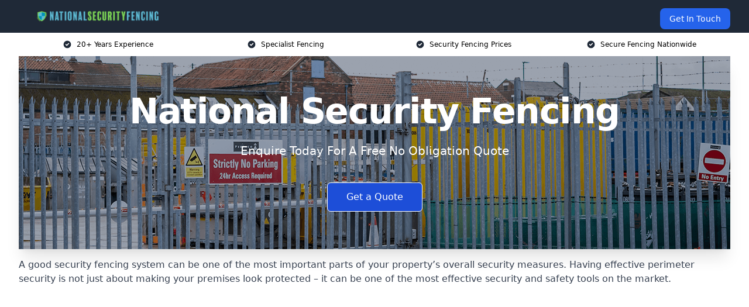

--- FILE ---
content_type: text/html; charset=UTF-8
request_url: https://nationalsecurityfencing.co.uk/
body_size: 19420
content:
<!doctype html>
<html lang="en-GB" >
<head>
    <title>National Security Fencing</title>
<meta name="viewport" content="width=device-width, initial-scale=1.0"> 
<meta name='robots' content='index, follow, max-snippet, max-video-preview, max-image-preview:large' />
<link rel="alternate" title="oEmbed (JSON)" type="application/json+oembed" href="https://nationalsecurityfencing.co.uk/wp-json/oembed/1.0/embed?url=https%3A%2F%2Fnationalsecurityfencing.co.uk%2F" />
<link rel="alternate" title="oEmbed (XML)" type="text/xml+oembed" href="https://nationalsecurityfencing.co.uk/wp-json/oembed/1.0/embed?url=https%3A%2F%2Fnationalsecurityfencing.co.uk%2F&#038;format=xml" />
<style id='wp-img-auto-sizes-contain-inline-css' type='text/css'>
img:is([sizes=auto i],[sizes^="auto," i]){contain-intrinsic-size:3000px 1500px}
/*# sourceURL=wp-img-auto-sizes-contain-inline-css */
</style>
<style id='wp-emoji-styles-inline-css' type='text/css'>

	img.wp-smiley, img.emoji {
		display: inline !important;
		border: none !important;
		box-shadow: none !important;
		height: 1em !important;
		width: 1em !important;
		margin: 0 0.07em !important;
		vertical-align: -0.1em !important;
		background: none !important;
		padding: 0 !important;
	}
/*# sourceURL=wp-emoji-styles-inline-css */
</style>
<style id='wp-block-library-inline-css' type='text/css'>
:root{--wp-block-synced-color:#7a00df;--wp-block-synced-color--rgb:122,0,223;--wp-bound-block-color:var(--wp-block-synced-color);--wp-editor-canvas-background:#ddd;--wp-admin-theme-color:#007cba;--wp-admin-theme-color--rgb:0,124,186;--wp-admin-theme-color-darker-10:#006ba1;--wp-admin-theme-color-darker-10--rgb:0,107,160.5;--wp-admin-theme-color-darker-20:#005a87;--wp-admin-theme-color-darker-20--rgb:0,90,135;--wp-admin-border-width-focus:2px}@media (min-resolution:192dpi){:root{--wp-admin-border-width-focus:1.5px}}.wp-element-button{cursor:pointer}:root .has-very-light-gray-background-color{background-color:#eee}:root .has-very-dark-gray-background-color{background-color:#313131}:root .has-very-light-gray-color{color:#eee}:root .has-very-dark-gray-color{color:#313131}:root .has-vivid-green-cyan-to-vivid-cyan-blue-gradient-background{background:linear-gradient(135deg,#00d084,#0693e3)}:root .has-purple-crush-gradient-background{background:linear-gradient(135deg,#34e2e4,#4721fb 50%,#ab1dfe)}:root .has-hazy-dawn-gradient-background{background:linear-gradient(135deg,#faaca8,#dad0ec)}:root .has-subdued-olive-gradient-background{background:linear-gradient(135deg,#fafae1,#67a671)}:root .has-atomic-cream-gradient-background{background:linear-gradient(135deg,#fdd79a,#004a59)}:root .has-nightshade-gradient-background{background:linear-gradient(135deg,#330968,#31cdcf)}:root .has-midnight-gradient-background{background:linear-gradient(135deg,#020381,#2874fc)}:root{--wp--preset--font-size--normal:16px;--wp--preset--font-size--huge:42px}.has-regular-font-size{font-size:1em}.has-larger-font-size{font-size:2.625em}.has-normal-font-size{font-size:var(--wp--preset--font-size--normal)}.has-huge-font-size{font-size:var(--wp--preset--font-size--huge)}.has-text-align-center{text-align:center}.has-text-align-left{text-align:left}.has-text-align-right{text-align:right}.has-fit-text{white-space:nowrap!important}#end-resizable-editor-section{display:none}.aligncenter{clear:both}.items-justified-left{justify-content:flex-start}.items-justified-center{justify-content:center}.items-justified-right{justify-content:flex-end}.items-justified-space-between{justify-content:space-between}.screen-reader-text{border:0;clip-path:inset(50%);height:1px;margin:-1px;overflow:hidden;padding:0;position:absolute;width:1px;word-wrap:normal!important}.screen-reader-text:focus{background-color:#ddd;clip-path:none;color:#444;display:block;font-size:1em;height:auto;left:5px;line-height:normal;padding:15px 23px 14px;text-decoration:none;top:5px;width:auto;z-index:100000}html :where(.has-border-color){border-style:solid}html :where([style*=border-top-color]){border-top-style:solid}html :where([style*=border-right-color]){border-right-style:solid}html :where([style*=border-bottom-color]){border-bottom-style:solid}html :where([style*=border-left-color]){border-left-style:solid}html :where([style*=border-width]){border-style:solid}html :where([style*=border-top-width]){border-top-style:solid}html :where([style*=border-right-width]){border-right-style:solid}html :where([style*=border-bottom-width]){border-bottom-style:solid}html :where([style*=border-left-width]){border-left-style:solid}html :where(img[class*=wp-image-]){height:auto;max-width:100%}:where(figure){margin:0 0 1em}html :where(.is-position-sticky){--wp-admin--admin-bar--position-offset:var(--wp-admin--admin-bar--height,0px)}@media screen and (max-width:600px){html :where(.is-position-sticky){--wp-admin--admin-bar--position-offset:0px}}

/*# sourceURL=wp-block-library-inline-css */
</style><style id='global-styles-inline-css' type='text/css'>
:root{--wp--preset--aspect-ratio--square: 1;--wp--preset--aspect-ratio--4-3: 4/3;--wp--preset--aspect-ratio--3-4: 3/4;--wp--preset--aspect-ratio--3-2: 3/2;--wp--preset--aspect-ratio--2-3: 2/3;--wp--preset--aspect-ratio--16-9: 16/9;--wp--preset--aspect-ratio--9-16: 9/16;--wp--preset--color--black: #000000;--wp--preset--color--cyan-bluish-gray: #abb8c3;--wp--preset--color--white: #ffffff;--wp--preset--color--pale-pink: #f78da7;--wp--preset--color--vivid-red: #cf2e2e;--wp--preset--color--luminous-vivid-orange: #ff6900;--wp--preset--color--luminous-vivid-amber: #fcb900;--wp--preset--color--light-green-cyan: #7bdcb5;--wp--preset--color--vivid-green-cyan: #00d084;--wp--preset--color--pale-cyan-blue: #8ed1fc;--wp--preset--color--vivid-cyan-blue: #0693e3;--wp--preset--color--vivid-purple: #9b51e0;--wp--preset--gradient--vivid-cyan-blue-to-vivid-purple: linear-gradient(135deg,rgb(6,147,227) 0%,rgb(155,81,224) 100%);--wp--preset--gradient--light-green-cyan-to-vivid-green-cyan: linear-gradient(135deg,rgb(122,220,180) 0%,rgb(0,208,130) 100%);--wp--preset--gradient--luminous-vivid-amber-to-luminous-vivid-orange: linear-gradient(135deg,rgb(252,185,0) 0%,rgb(255,105,0) 100%);--wp--preset--gradient--luminous-vivid-orange-to-vivid-red: linear-gradient(135deg,rgb(255,105,0) 0%,rgb(207,46,46) 100%);--wp--preset--gradient--very-light-gray-to-cyan-bluish-gray: linear-gradient(135deg,rgb(238,238,238) 0%,rgb(169,184,195) 100%);--wp--preset--gradient--cool-to-warm-spectrum: linear-gradient(135deg,rgb(74,234,220) 0%,rgb(151,120,209) 20%,rgb(207,42,186) 40%,rgb(238,44,130) 60%,rgb(251,105,98) 80%,rgb(254,248,76) 100%);--wp--preset--gradient--blush-light-purple: linear-gradient(135deg,rgb(255,206,236) 0%,rgb(152,150,240) 100%);--wp--preset--gradient--blush-bordeaux: linear-gradient(135deg,rgb(254,205,165) 0%,rgb(254,45,45) 50%,rgb(107,0,62) 100%);--wp--preset--gradient--luminous-dusk: linear-gradient(135deg,rgb(255,203,112) 0%,rgb(199,81,192) 50%,rgb(65,88,208) 100%);--wp--preset--gradient--pale-ocean: linear-gradient(135deg,rgb(255,245,203) 0%,rgb(182,227,212) 50%,rgb(51,167,181) 100%);--wp--preset--gradient--electric-grass: linear-gradient(135deg,rgb(202,248,128) 0%,rgb(113,206,126) 100%);--wp--preset--gradient--midnight: linear-gradient(135deg,rgb(2,3,129) 0%,rgb(40,116,252) 100%);--wp--preset--font-size--small: 13px;--wp--preset--font-size--medium: 20px;--wp--preset--font-size--large: 36px;--wp--preset--font-size--x-large: 42px;--wp--preset--spacing--20: 0.44rem;--wp--preset--spacing--30: 0.67rem;--wp--preset--spacing--40: 1rem;--wp--preset--spacing--50: 1.5rem;--wp--preset--spacing--60: 2.25rem;--wp--preset--spacing--70: 3.38rem;--wp--preset--spacing--80: 5.06rem;--wp--preset--shadow--natural: 6px 6px 9px rgba(0, 0, 0, 0.2);--wp--preset--shadow--deep: 12px 12px 50px rgba(0, 0, 0, 0.4);--wp--preset--shadow--sharp: 6px 6px 0px rgba(0, 0, 0, 0.2);--wp--preset--shadow--outlined: 6px 6px 0px -3px rgb(255, 255, 255), 6px 6px rgb(0, 0, 0);--wp--preset--shadow--crisp: 6px 6px 0px rgb(0, 0, 0);}:where(.is-layout-flex){gap: 0.5em;}:where(.is-layout-grid){gap: 0.5em;}body .is-layout-flex{display: flex;}.is-layout-flex{flex-wrap: wrap;align-items: center;}.is-layout-flex > :is(*, div){margin: 0;}body .is-layout-grid{display: grid;}.is-layout-grid > :is(*, div){margin: 0;}:where(.wp-block-columns.is-layout-flex){gap: 2em;}:where(.wp-block-columns.is-layout-grid){gap: 2em;}:where(.wp-block-post-template.is-layout-flex){gap: 1.25em;}:where(.wp-block-post-template.is-layout-grid){gap: 1.25em;}.has-black-color{color: var(--wp--preset--color--black) !important;}.has-cyan-bluish-gray-color{color: var(--wp--preset--color--cyan-bluish-gray) !important;}.has-white-color{color: var(--wp--preset--color--white) !important;}.has-pale-pink-color{color: var(--wp--preset--color--pale-pink) !important;}.has-vivid-red-color{color: var(--wp--preset--color--vivid-red) !important;}.has-luminous-vivid-orange-color{color: var(--wp--preset--color--luminous-vivid-orange) !important;}.has-luminous-vivid-amber-color{color: var(--wp--preset--color--luminous-vivid-amber) !important;}.has-light-green-cyan-color{color: var(--wp--preset--color--light-green-cyan) !important;}.has-vivid-green-cyan-color{color: var(--wp--preset--color--vivid-green-cyan) !important;}.has-pale-cyan-blue-color{color: var(--wp--preset--color--pale-cyan-blue) !important;}.has-vivid-cyan-blue-color{color: var(--wp--preset--color--vivid-cyan-blue) !important;}.has-vivid-purple-color{color: var(--wp--preset--color--vivid-purple) !important;}.has-black-background-color{background-color: var(--wp--preset--color--black) !important;}.has-cyan-bluish-gray-background-color{background-color: var(--wp--preset--color--cyan-bluish-gray) !important;}.has-white-background-color{background-color: var(--wp--preset--color--white) !important;}.has-pale-pink-background-color{background-color: var(--wp--preset--color--pale-pink) !important;}.has-vivid-red-background-color{background-color: var(--wp--preset--color--vivid-red) !important;}.has-luminous-vivid-orange-background-color{background-color: var(--wp--preset--color--luminous-vivid-orange) !important;}.has-luminous-vivid-amber-background-color{background-color: var(--wp--preset--color--luminous-vivid-amber) !important;}.has-light-green-cyan-background-color{background-color: var(--wp--preset--color--light-green-cyan) !important;}.has-vivid-green-cyan-background-color{background-color: var(--wp--preset--color--vivid-green-cyan) !important;}.has-pale-cyan-blue-background-color{background-color: var(--wp--preset--color--pale-cyan-blue) !important;}.has-vivid-cyan-blue-background-color{background-color: var(--wp--preset--color--vivid-cyan-blue) !important;}.has-vivid-purple-background-color{background-color: var(--wp--preset--color--vivid-purple) !important;}.has-black-border-color{border-color: var(--wp--preset--color--black) !important;}.has-cyan-bluish-gray-border-color{border-color: var(--wp--preset--color--cyan-bluish-gray) !important;}.has-white-border-color{border-color: var(--wp--preset--color--white) !important;}.has-pale-pink-border-color{border-color: var(--wp--preset--color--pale-pink) !important;}.has-vivid-red-border-color{border-color: var(--wp--preset--color--vivid-red) !important;}.has-luminous-vivid-orange-border-color{border-color: var(--wp--preset--color--luminous-vivid-orange) !important;}.has-luminous-vivid-amber-border-color{border-color: var(--wp--preset--color--luminous-vivid-amber) !important;}.has-light-green-cyan-border-color{border-color: var(--wp--preset--color--light-green-cyan) !important;}.has-vivid-green-cyan-border-color{border-color: var(--wp--preset--color--vivid-green-cyan) !important;}.has-pale-cyan-blue-border-color{border-color: var(--wp--preset--color--pale-cyan-blue) !important;}.has-vivid-cyan-blue-border-color{border-color: var(--wp--preset--color--vivid-cyan-blue) !important;}.has-vivid-purple-border-color{border-color: var(--wp--preset--color--vivid-purple) !important;}.has-vivid-cyan-blue-to-vivid-purple-gradient-background{background: var(--wp--preset--gradient--vivid-cyan-blue-to-vivid-purple) !important;}.has-light-green-cyan-to-vivid-green-cyan-gradient-background{background: var(--wp--preset--gradient--light-green-cyan-to-vivid-green-cyan) !important;}.has-luminous-vivid-amber-to-luminous-vivid-orange-gradient-background{background: var(--wp--preset--gradient--luminous-vivid-amber-to-luminous-vivid-orange) !important;}.has-luminous-vivid-orange-to-vivid-red-gradient-background{background: var(--wp--preset--gradient--luminous-vivid-orange-to-vivid-red) !important;}.has-very-light-gray-to-cyan-bluish-gray-gradient-background{background: var(--wp--preset--gradient--very-light-gray-to-cyan-bluish-gray) !important;}.has-cool-to-warm-spectrum-gradient-background{background: var(--wp--preset--gradient--cool-to-warm-spectrum) !important;}.has-blush-light-purple-gradient-background{background: var(--wp--preset--gradient--blush-light-purple) !important;}.has-blush-bordeaux-gradient-background{background: var(--wp--preset--gradient--blush-bordeaux) !important;}.has-luminous-dusk-gradient-background{background: var(--wp--preset--gradient--luminous-dusk) !important;}.has-pale-ocean-gradient-background{background: var(--wp--preset--gradient--pale-ocean) !important;}.has-electric-grass-gradient-background{background: var(--wp--preset--gradient--electric-grass) !important;}.has-midnight-gradient-background{background: var(--wp--preset--gradient--midnight) !important;}.has-small-font-size{font-size: var(--wp--preset--font-size--small) !important;}.has-medium-font-size{font-size: var(--wp--preset--font-size--medium) !important;}.has-large-font-size{font-size: var(--wp--preset--font-size--large) !important;}.has-x-large-font-size{font-size: var(--wp--preset--font-size--x-large) !important;}
/*# sourceURL=global-styles-inline-css */
</style>

<style id='classic-theme-styles-inline-css' type='text/css'>
/*! This file is auto-generated */
.wp-block-button__link{color:#fff;background-color:#32373c;border-radius:9999px;box-shadow:none;text-decoration:none;padding:calc(.667em + 2px) calc(1.333em + 2px);font-size:1.125em}.wp-block-file__button{background:#32373c;color:#fff;text-decoration:none}
/*# sourceURL=/wp-includes/css/classic-themes.min.css */
</style>
<link rel='stylesheet' id='style-name-css' href='https://nationalsecurityfencing.co.uk/wp-content/plugins/az-lists/az.css?ver=6.9' type='text/css' media='all' />
<link rel='stylesheet' id='ez-toc-css' href='https://nationalsecurityfencing.co.uk/wp-content/plugins/easy-table-of-contents/assets/css/screen.min.css?ver=2.0.80' type='text/css' media='all' />
<style id='ez-toc-inline-css' type='text/css'>
div#ez-toc-container .ez-toc-title {font-size: 120%;}div#ez-toc-container .ez-toc-title {font-weight: 500;}div#ez-toc-container ul li , div#ez-toc-container ul li a {font-size: 95%;}div#ez-toc-container ul li , div#ez-toc-container ul li a {font-weight: 500;}div#ez-toc-container nav ul ul li {font-size: 90%;}.ez-toc-box-title {font-weight: bold; margin-bottom: 10px; text-align: center; text-transform: uppercase; letter-spacing: 1px; color: #666; padding-bottom: 5px;position:absolute;top:-4%;left:5%;background-color: inherit;transition: top 0.3s ease;}.ez-toc-box-title.toc-closed {top:-25%;}
.ez-toc-container-direction {direction: ltr;}.ez-toc-counter ul{counter-reset: item ;}.ez-toc-counter nav ul li a::before {content: counters(item, '.', decimal) '. ';display: inline-block;counter-increment: item;flex-grow: 0;flex-shrink: 0;margin-right: .2em; float: left; }.ez-toc-widget-direction {direction: ltr;}.ez-toc-widget-container ul{counter-reset: item ;}.ez-toc-widget-container nav ul li a::before {content: counters(item, '.', decimal) '. ';display: inline-block;counter-increment: item;flex-grow: 0;flex-shrink: 0;margin-right: .2em; float: left; }
/*# sourceURL=ez-toc-inline-css */
</style>
<script type="text/javascript" src="https://nationalsecurityfencing.co.uk/wp-includes/js/jquery/jquery.min.js?ver=3.7.1" id="jquery-core-js"></script>
<script type="text/javascript" src="https://nationalsecurityfencing.co.uk/wp-includes/js/jquery/jquery-migrate.min.js?ver=3.4.1" id="jquery-migrate-js"></script>
<link rel="https://api.w.org/" href="https://nationalsecurityfencing.co.uk/wp-json/" /><link rel="alternate" title="JSON" type="application/json" href="https://nationalsecurityfencing.co.uk/wp-json/wp/v2/pages/73" /><link rel="EditURI" type="application/rsd+xml" title="RSD" href="https://nationalsecurityfencing.co.uk/xmlrpc.php?rsd" />
<meta name="generator" content="WordPress 6.9" />
<link rel="canonical" href="https://nationalsecurityfencing.co.uk/" /><meta name="description" content="We are National Security Fencing who can offer you the best rates on your project. Voted the Best Company for security fencing in the UK." /><meta name="keywords" content="security fencing, security fencing installers, security fencing company, security fence, security fences, security fencing uk" /><meta name="geo.placename" content="Barking" /><meta name="geo.position" content="51.53817; 0.07892" /><meta name="geo.county" content="Greater London" /><meta name="geo.postcode" content="IG11 8" /><meta name="geo.region" content="London" /><meta name="geo.country" content="greater-london" /><meta property="business:contact_data:locality" content="Greater London" /><meta property="business:contact_data:zip" content="IG11 8" /><meta property="place:location:latitude" content="51.53817" /><meta property="place:location:longitude" content="0.07892" /><meta property="business:contact_data:country_name" content="greater-london" /><meta property="og:url" content="https://nationalsecurityfencing.co.uk/" /><meta property="og:title" content="National Security Fencing" /><meta property="og:description" content="We are National Security Fencing who can offer you the best rates on your project. Voted the Best Company for security fencing in the UK." /><meta property="og:type" content="business.business" /><meta name="twitter:card" content="summary_large_image" /><meta name="twitter:site" content="National Security Fencing" /><meta name="twitter:creator" content="National Security Fencing" /><meta name="twitter:title" content="National Security Fencing" /><meta name="twitter:description" content="We are National Security Fencing who can offer you the best rates on your project. Voted the Best Company for security fencing in the UK." /><link rel="icon" href="https://nationalsecurityfencing.co.uk/wp-content/uploads/national-security-fencing-icon-1-150x150.png" sizes="32x32" />
<link rel="icon" href="https://nationalsecurityfencing.co.uk/wp-content/uploads/national-security-fencing-icon-1-300x300.png" sizes="192x192" />
<link rel="apple-touch-icon" href="https://nationalsecurityfencing.co.uk/wp-content/uploads/national-security-fencing-icon-1-300x300.png" />
<meta name="msapplication-TileImage" content="https://nationalsecurityfencing.co.uk/wp-content/uploads/national-security-fencing-icon-1-300x300.png" />
<!-- Start of HubSpot Embed Code -->

<script type="text/javascript" id="hs-script-loader" async defer src="//js.hs-scripts.com/8796119.js"></script>

<!-- End of HubSpot Embed Code --><meta name="google-site-verification" content="DpU1f58lUht0pol-LiCN5GeW_f_Gp_XX-tL0xQ7PvD8" /><link href="https://unpkg.com/tailwindcss@^2/dist/tailwind.min.css" rel="stylesheet">
<script src="https://cdnjs.cloudflare.com/ajax/libs/alpinejs/2.7.3/alpine.js" id="alpine"></script>
<link href="/wp-content/themes/dash-theme/style.css" rel="stylesheet">
<script src="/wp-content/themes/dash-theme/script.js" id="custom-script"></script>
</head>


<div class="w-full text-white bg-gray-800 sticky top-0 z-10">
  <div x-data="{ open: false }" class="flex flex-col max-w-screen-xl px-4 mx-auto md:items-center md:justify-between md:flex-row md:px-6 lg:px-8">
    <div class="p-4 flex flex-row items-center justify-between">
      <a href="/" class="text-lg tracking-widest text-gray-900 uppercase rounded-lg focus:outline-none focus:shadow-outline"><img class="h-6 w-auto" height="217" width="24" src="https://nationalsecurityfencing.co.uk/wp-content/uploads/national-security-fencing.png"></a>
      <button class="md:hidden rounded-lg focus:outline-none focus:shadow-outline" @click="open = !open">
        <svg fill="currentColor" viewBox="0 0 20 20" class="w-6 h-6">
          <path x-show="!open" fill-rule="evenodd" d="M3 5a1 1 0 011-1h12a1 1 0 110 2H4a1 1 0 01-1-1zM3 10a1 1 0 011-1h12a1 1 0 110 2H4a1 1 0 01-1-1zM9 15a1 1 0 011-1h6a1 1 0 110 2h-6a1 1 0 01-1-1z" clip-rule="evenodd"></path>
          <path x-show="open" fill-rule="evenodd" d="M4.293 4.293a1 1 0 011.414 0L10 8.586l4.293-4.293a1 1 0 111.414 1.414L11.414 10l4.293 4.293a1 1 0 01-1.414 1.414L10 11.414l-4.293 4.293a1 1 0 01-1.414-1.414L8.586 10 4.293 5.707a1 1 0 010-1.414z" clip-rule="evenodd" style="display: none;"></path>
        </svg>
      </button>
    </div>



  <nav :class="{'flex': open, 'hidden': !open}" class="flex-col flex-grow pb-4 md:pb-0 hidden md:flex md:justify-end md:flex-row">
              <a href="#contact" class="px-4 py-2 mt-2 bg-blue-600 text-white text-sm rounded-lg md:ml-4 hover:bg-blue-700">Get In Touch</a>   
  </nav>





  </div>
</div>
  <div class="bg-white">
  <div class="max-w-7xl mx-auto py-3 px-2 sm:px-6 lg:px-8">
    <div class="grid grid-cols-2 lg:grid-cols-4 text-xs">
    	  <div class='col-span-1 flex justify-center'>
      <svg xmlns="http://www.w3.org/2000/svg" viewBox="0 0 20 20" fill="currentColor" class="mr-2 h-4 w-4 text-gray-800">
      <path fill-rule="evenodd" d="M10 18a8 8 0 100-16 8 8 0 000 16zm3.707-9.293a1 1 0 00-1.414-1.414L9 10.586 7.707 9.293a1 1 0 00-1.414 1.414l2 2a1 1 0 001.414 0l4-4z" clip-rule="evenodd"></path>
      </svg>
        <p>20+ Years Experience</p>
      </div>
		  <div class='col-span-1 flex justify-center'>
      <svg xmlns="http://www.w3.org/2000/svg" viewBox="0 0 20 20" fill="currentColor" class="mr-2 h-4 w-4 text-gray-800">
      <path fill-rule="evenodd" d="M10 18a8 8 0 100-16 8 8 0 000 16zm3.707-9.293a1 1 0 00-1.414-1.414L9 10.586 7.707 9.293a1 1 0 00-1.414 1.414l2 2a1 1 0 001.414 0l4-4z" clip-rule="evenodd"></path>
      </svg>
        <p>Specialist Fencing</p>
      </div>
		  <div class='col-span-1 justify-center hidden md:flex'>
      <svg xmlns="http://www.w3.org/2000/svg" viewBox="0 0 20 20" fill="currentColor" class="mr-2 h-4 w-4 text-gray-800">
      <path fill-rule="evenodd" d="M10 18a8 8 0 100-16 8 8 0 000 16zm3.707-9.293a1 1 0 00-1.414-1.414L9 10.586 7.707 9.293a1 1 0 00-1.414 1.414l2 2a1 1 0 001.414 0l4-4z" clip-rule="evenodd"></path>
      </svg>
        <p>Security Fencing Prices</p>
      </div>
		  <div class='col-span-1 justify-center hidden md:flex'>
      <svg xmlns="http://www.w3.org/2000/svg" viewBox="0 0 20 20" fill="currentColor" class="mr-2 h-4 w-4 text-gray-800">
      <path fill-rule="evenodd" d="M10 18a8 8 0 100-16 8 8 0 000 16zm3.707-9.293a1 1 0 00-1.414-1.414L9 10.586 7.707 9.293a1 1 0 00-1.414 1.414l2 2a1 1 0 001.414 0l4-4z" clip-rule="evenodd"></path>
      </svg>
        <p>Secure Fencing Nationwide</p>
      </div>
		    </div>
  </div>
</div>



<!--hero Section-->
<div class="relative">
   <div class="max-w-7xl mx-auto sm:px-6 lg:px-8">
      <div class="relative shadow-xl sm:overflow-hidden">
         <div class="absolute inset-0">
			             <img class="h-full w-full object-cover" src="https://nationalsecurityfencing.co.uk/wp-content/uploads/security-fencing.png">
            <div class="absolute inset-0 bg-gray-400 mix-blend-multiply"></div>
         </div>
         <div class="relative px-4 py-16 sm:px-6 sm:py-24 lg:py-16 lg:px-8">
            <h1 class="text-center text-4xl font-extrabold tracking-tight sm:text-5xl lg:text-6xl">
               <span class="block text-white">National Security Fencing</span>
            </h1>
            <p class="mt-6 max-w-lg mx-auto text-center text-xl text-white sm:max-w-3xl">
               Enquire Today For A Free No Obligation Quote            </p>
            <div class="mt-10 max-w-sm mx-auto sm:max-w-none sm:flex sm:justify-center">
                  <a href="#contact" class="border-white flex items-center justify-center px-4 py-3 border border-transparent text-base font-medium rounded-md shadow-sm text-white bg-blue-700 hover:bg-opacity-70 sm:px-8">
                  Get a Quote                  </a>
            </div>
         </div>
      </div>
   </div>
</div>

<!--content -->
<div class="mbc max-w-7xl mx-auto px-8 mt-2 text-gray-700 mx-auto">
<p>A good security fencing system can be one of the most important parts of your property&#8217;s overall security measures. Having effective perimeter security is not just about making your premises look protected &#8211; it can be one of the most effective security and safety tools on the market.</p>
<style>.embed-container { position: relative; padding-bottom: 56.25%; height: 0; overflow: hidden; max-width: 100%; } .embed-container iframe, .embed-container object, .embed-container embed { position: absolute; top: 0; left: 0; width: 100%; height: 100%; }</style>
<div class="embed-container"><iframe src="https://www.youtube.com/embed//Qfccbi6gXIk" frameborder="0" allowfullscreen="allowfullscreen"></iframe></div>
<p>But how do you choose the best security fencing types for your needs, and what kind of fencing can be the most effective at keeping your property secure?</p>
<div id="ez-toc-container" class="ez-toc-v2_0_80 counter-hierarchy ez-toc-counter ez-toc-grey ez-toc-container-direction">
<div class="ez-toc-title-container">
<p class="ez-toc-title" style="cursor:inherit">Table of Contents</p>
<span class="ez-toc-title-toggle"><a href="#" class="ez-toc-pull-right ez-toc-btn ez-toc-btn-xs ez-toc-btn-default ez-toc-toggle" aria-label="Toggle Table of Content"><span class="ez-toc-js-icon-con"><span class=""><span class="eztoc-hide" style="display:none;">Toggle</span><span class="ez-toc-icon-toggle-span"><svg style="fill: #999;color:#999" xmlns="http://www.w3.org/2000/svg" class="list-377408" width="20px" height="20px" viewBox="0 0 24 24" fill="none"><path d="M6 6H4v2h2V6zm14 0H8v2h12V6zM4 11h2v2H4v-2zm16 0H8v2h12v-2zM4 16h2v2H4v-2zm16 0H8v2h12v-2z" fill="currentColor"></path></svg><svg style="fill: #999;color:#999" class="arrow-unsorted-368013" xmlns="http://www.w3.org/2000/svg" width="10px" height="10px" viewBox="0 0 24 24" version="1.2" baseProfile="tiny"><path d="M18.2 9.3l-6.2-6.3-6.2 6.3c-.2.2-.3.4-.3.7s.1.5.3.7c.2.2.4.3.7.3h11c.3 0 .5-.1.7-.3.2-.2.3-.5.3-.7s-.1-.5-.3-.7zM5.8 14.7l6.2 6.3 6.2-6.3c.2-.2.3-.5.3-.7s-.1-.5-.3-.7c-.2-.2-.4-.3-.7-.3h-11c-.3 0-.5.1-.7.3-.2.2-.3.5-.3.7s.1.5.3.7z"/></svg></span></span></span></a></span></div>
<nav><ul class='ez-toc-list ez-toc-list-level-1 eztoc-toggle-hide-by-default' ><li class='ez-toc-page-1 ez-toc-heading-level-2'><a class="ez-toc-link ez-toc-heading-1" href="#Why_Hire_from_National_Security_Fencing" >Why Hire from National Security Fencing?</a><ul class='ez-toc-list-level-3' ><li class='ez-toc-heading-level-3'><a class="ez-toc-link ez-toc-heading-2" href="#Our_Perimeter_Security_Fencing" >Our Perimeter Security Fencing</a></li><li class='ez-toc-page-1 ez-toc-heading-level-3'><a class="ez-toc-link ez-toc-heading-3" href="#Accredited_Security_Fencing_Company" >Accredited Security Fencing Company</a></li><li class='ez-toc-page-1 ez-toc-heading-level-3'><a class="ez-toc-link ez-toc-heading-4" href="#Bespoke_Work_January_2026" >Bespoke Work January 2026</a></li></ul></li><li class='ez-toc-page-1 ez-toc-heading-level-2'><a class="ez-toc-link ez-toc-heading-5" href="#Types_of_Fencing_We_Offer" >Types of Fencing We Offer</a><ul class='ez-toc-list-level-3' ><li class='ez-toc-heading-level-3'><a class="ez-toc-link ez-toc-heading-6" href="#VERTICAL_BAR_FENCING" >VERTICAL BAR FENCING</a></li><li class='ez-toc-page-1 ez-toc-heading-level-3'><a class="ez-toc-link ez-toc-heading-7" href="#METAL_RAILINGS" >METAL RAILINGS</a></li><li class='ez-toc-page-1 ez-toc-heading-level-3'><a class="ez-toc-link ez-toc-heading-8" href="#WELDED_MESH_FENCING" >WELDED MESH FENCING</a></li><li class='ez-toc-page-1 ez-toc-heading-level-3'><a class="ez-toc-link ez-toc-heading-9" href="#LPS_1175_SECURITY_RATED_FENCING" >LPS 1175 SECURITY RATED FENCING</a></li><li class='ez-toc-page-1 ez-toc-heading-level-3'><a class="ez-toc-link ez-toc-heading-10" href="#FENCE_SPIKES_AND_TOPPINGS" >FENCE SPIKES AND TOPPINGS</a></li><li class='ez-toc-page-1 ez-toc-heading-level-3'><a class="ez-toc-link ez-toc-heading-11" href="#TUBULAR_FENCING" >TUBULAR FENCING</a></li><li class='ez-toc-page-1 ez-toc-heading-level-3'><a class="ez-toc-link ez-toc-heading-12" href="#TEMPORARY_FENCING" >TEMPORARY FENCING</a></li><li class='ez-toc-page-1 ez-toc-heading-level-3'><a class="ez-toc-link ez-toc-heading-13" href="#SCHOOL_FENCING" >SCHOOL FENCING</a></li><li class='ez-toc-page-1 ez-toc-heading-level-3'><a class="ez-toc-link ez-toc-heading-14" href="#SPORTS_FENCING" >SPORTS FENCING</a></li><li class='ez-toc-page-1 ez-toc-heading-level-3'><a class="ez-toc-link ez-toc-heading-15" href="#ACOUSTIC_FENCING" >ACOUSTIC FENCING</a></li><li class='ez-toc-page-1 ez-toc-heading-level-3'><a class="ez-toc-link ez-toc-heading-16" href="#CPNI_FENCING" >CPNI FENCING</a></li><li class='ez-toc-page-1 ez-toc-heading-level-3'><a class="ez-toc-link ez-toc-heading-17" href="#V_MESH_FENCING" >V MESH FENCING</a></li></ul></li><li class='ez-toc-page-1 ez-toc-heading-level-2'><a class="ez-toc-link ez-toc-heading-18" href="#Our_Security_Fencing_System_Options" >Our Security Fencing System Options</a><ul class='ez-toc-list-level-3' ><li class='ez-toc-heading-level-3'><a class="ez-toc-link ez-toc-heading-19" href="#Gates" >Gates</a></li><li class='ez-toc-page-1 ez-toc-heading-level-3'><a class="ez-toc-link ez-toc-heading-20" href="#Materials" >Materials</a></li><li class='ez-toc-page-1 ez-toc-heading-level-3'><a class="ez-toc-link ez-toc-heading-21" href="#Powder-Coated_Metals" >Powder-Coated Metals</a></li><li class='ez-toc-page-1 ez-toc-heading-level-3'><a class="ez-toc-link ez-toc-heading-22" href="#Galvanised" >Galvanised</a></li><li class='ez-toc-page-1 ez-toc-heading-level-3'><a class="ez-toc-link ez-toc-heading-23" href="#Timber" >Timber</a></li><li class='ez-toc-page-1 ez-toc-heading-level-3'><a class="ez-toc-link ez-toc-heading-24" href="#Specifics" >Specifics</a></li></ul></li><li class='ez-toc-page-1 ez-toc-heading-level-2'><a class="ez-toc-link ez-toc-heading-25" href="#Security_Fencing_Hire" >Security Fencing Hire</a></li><li class='ez-toc-page-1 ez-toc-heading-level-2'><a class="ez-toc-link ez-toc-heading-26" href="#Security_Fencing_Costs" >Security Fencing Costs</a><ul class='ez-toc-list-level-3' ><li class='ez-toc-heading-level-3'><a class="ez-toc-link ez-toc-heading-27" href="#Estimating_Costs" >Estimating Costs</a></li></ul></li><li class='ez-toc-page-1 ez-toc-heading-level-2'><a class="ez-toc-link ez-toc-heading-28" href="#FAQ" >FAQ</a><ul class='ez-toc-list-level-3' ><li class='ez-toc-heading-level-3'><a class="ez-toc-link ez-toc-heading-29" href="#What_type_of_fence_is_best_for_security" >What type of fence is best for security?</a></li><li class='ez-toc-page-1 ez-toc-heading-level-3'><a class="ez-toc-link ez-toc-heading-30" href="#What_is_the_standard_height_of_a_security_fence" >What is the standard height of a security fence?</a></li><li class='ez-toc-page-1 ez-toc-heading-level-3'><a class="ez-toc-link ez-toc-heading-31" href="#What_is_security_fencing" >What is security fencing?</a></li><li class='ez-toc-page-1 ez-toc-heading-level-3'><a class="ez-toc-link ez-toc-heading-32" href="#How_can_I_make_my_fence_more_secure" >How can I make my fence more secure?</a></li></ul></li><li class='ez-toc-page-1 ez-toc-heading-level-2'><a class="ez-toc-link ez-toc-heading-33" href="#Contact_Us" >Contact Us</a></li><li class='ez-toc-page-1 ez-toc-heading-level-2'><a class="ez-toc-link ez-toc-heading-34" href="#Summary" >Summary</a></li><li class='ez-toc-page-1 ez-toc-heading-level-2'><a class="ez-toc-link ez-toc-heading-35" href="#Contact_Us-2" >Contact Us</a></li><li class='ez-toc-page-1 ez-toc-heading-level-2'><a class="ez-toc-link ez-toc-heading-36" href="#Find_More_Info" >Find More Info</a></li><li class='ez-toc-page-1 ez-toc-heading-level-2'><a class="ez-toc-link ez-toc-heading-37" href="#What_Others_Say_About_Our_Services" >What Others Say About Our Services</a></li></ul></nav></div>

<h2><span class="ez-toc-section" id="Why_Hire_from_National_Security_Fencing"></span>Why Hire from National Security Fencing?<span class="ez-toc-section-end"></span></h2>
<p>We at National Security Fencing are a professional team of UK-based perimeter security solution experts. We understand all of the practical, residential and commercial applications of protecting your property, and our experience ranges from the most basic safety measures to protecting high-security sites with extremely durable fencing.</p>
<div class="blk-cta"><a class="blk-cta__lnk green " href="#contact">Receive Best Online Quotes Available</a></div>
<h3><span class="ez-toc-section" id="Our_Perimeter_Security_Fencing"></span>Our Perimeter Security Fencing<span class="ez-toc-section-end"></span></h3>
<p>As a professional perimeter security fencing company, we understand the need to have an effective security fencing system that you can rely on. Whether it is for residential areas, commercial businesses or other sites entirely, we can provide a high-security fencing system that perfectly meets with your security needs and expected risks.</p>
<h3><span class="ez-toc-section" id="Accredited_Security_Fencing_Company"></span>Accredited Security Fencing Company<span class="ez-toc-section-end"></span></h3>
<p>Our excellent range of work has earned us much accreditation, boasting a huge range of benefits for keeping intruders out.</p>
<h3><span class="ez-toc-section" id="Bespoke_Work_January_2026"></span>Bespoke Work January 2026<span class="ez-toc-section-end"></span></h3>
<p>While companies like Jacksons Fencing are well-known for their work, we offer more bespoke and unique results than Jacksons Fencing on average. Whether we are working with timber, mesh or metal, we can provide UK customers with whatever specific fencing they need. For example, if you want V mesh for your garden, we can get you V mesh for your garden, even choosing the V mesh based on your personal requirements.</p>
<h2><span class="ez-toc-section" id="Types_of_Fencing_We_Offer"></span>Types of Fencing We Offer<span class="ez-toc-section-end"></span></h2>
<p>Our high-security fencing comes in many different styles, all of which are suitable for vastly different perimeter security needs. When it comes to security, a fence is not just a barrier, and our extensive range of fence options (as well as security toppings and other accessories) allows us to offer security fencing at varying security levels. All of these security fencing systems are designed to provide many benefits that some of the others can&#8217;t, and our experts can help you narrow down the ideal choice.</p>
<h3><span class="ez-toc-section" id="VERTICAL_BAR_FENCING"></span>VERTICAL BAR FENCING<span class="ez-toc-section-end"></span></h3>
<p>Vertical bar security fencing is an invaluable perimeter security fencing option. We can provide regular vertical bar fencing with a flat top to act as a barrier or designs with a sharp topper that can prevent climbing. These are suitable for almost any site, whether that is school play areas, a fence behind a commercial property, or even a home security fence for your garden.</p>
<h3><span class="ez-toc-section" id="METAL_RAILINGS"></span>METAL RAILINGS<span class="ez-toc-section-end"></span></h3>
<p>Our metal railings provide high-security results at any site, combining great aesthetics with a secure design to give you a fence that both looks good and keeps intruders at bay. We have a wide selection of metal fencing options on offer, with multiple ways to customise the metal railings to suit your personal tastes and fencing needs.</p>
<h3><span class="ez-toc-section" id="WELDED_MESH_FENCING"></span>WELDED MESH FENCING<span class="ez-toc-section-end"></span></h3>
<p>Our welded mesh panels offer full visibility while also securing your property. Whether you want specialist security mesh fencing with a sharp spiked topper or a simple residential fence, our experts know how to put up mesh fencing that is both sturdy and flexible. Mesh fencing is inherently more versatile than other options &#8211; we can wrap mesh fencing around corners, put mesh fencing at the bottom of hills, or even combine mesh fencing with other types for twice the protection.</p>
<h3><span class="ez-toc-section" id="LPS_1175_SECURITY_RATED_FENCING"></span>LPS 1175 SECURITY RATED FENCING<span class="ez-toc-section-end"></span></h3>
<p>This Loss Prevention Standard-compliant security fencing comes in many forms and is ideal for commercial properties that want a well-planned security and insurance strategy. This security fencing ticks all of the right boxes for several legal requirements, making it one of the best security fencing products available for ensuring that you will be protected if something gets stolen.</p>
<div class="blk-cta"><a class="blk-cta__lnk blue " href="#contact">Contact Our Team For Best Rates</a></div>
<h3><span class="ez-toc-section" id="FENCE_SPIKES_AND_TOPPINGS"></span>FENCE SPIKES AND TOPPINGS<span class="ez-toc-section-end"></span></h3>
<p>Our fence toppings and spikes are suitable for almost all kinds of existing security fencing, allowing you to upgrade even the most basic mesh fencing with a range of intruder deterrents. From high-quality steel spikes and sharp combs to barbed wire, we can supply your security fencing with the upgrades needed to ensure full protection on all sites. This includes gates, fence doors, and any other walls or surfaces that need additional security.</p>
<h3><span class="ez-toc-section" id="TUBULAR_FENCING"></span>TUBULAR FENCING<span class="ez-toc-section-end"></span></h3>
<p>Our tubular fencing systems are able to boost the protection, strength and durability of chain link and welded mesh fencing. With multiple options to offer, we can upgrade your existing mesh fencing to make the materials much more durable and to make sure that the mesh fencing itself will hold off any intruders trying to sneak their way in.</p>
<h3><span class="ez-toc-section" id="TEMPORARY_FENCING"></span>TEMPORARY FENCING<span class="ez-toc-section-end"></span></h3>
<p>Alongside our other options is a range of temporary security fencing options for dealing with short-notice or short-term security issues. This includes a variety of mesh fencing, all of which can be moved into place with ease for added protection. The modular design ensures that any single piece can be turned into a gate with minimal effort, and the mesh fencing itself is both easy to store and constantly reusable.</p>
<h3><span class="ez-toc-section" id="SCHOOL_FENCING"></span>SCHOOL FENCING<span class="ez-toc-section-end"></span></h3>
<p>Schools require strong security, and our security fencing products include many varieties that are perfect for keeping schools secured. These meld simple aesthetics and excellent security to provide something that can protect students (and the property) while being both safe and pleasant to look at. Not only can these keep schools secure, but they can also be useful in other aspects, such as splitting up outdoor areas, defining sports courts, or limiting where students can go while still letting staff access blocked-off areas.</p>
<h3><span class="ez-toc-section" id="SPORTS_FENCING"></span>SPORTS FENCING<span class="ez-toc-section-end"></span></h3>
<p>Sports fencing can be important for keeping sports areas contained and offering better safety while also meaning that important equipment can&#8217;t be stolen in locked-up pitches and courts. Even without the security element, proper fencing is an important part of ensuring that an outdoor space has proper boundaries: something that can help players avoid accidents, as well as making sure that nobody wanders into the middle of a game in progress.</p>
<h3><span class="ez-toc-section" id="ACOUSTIC_FENCING"></span>ACOUSTIC FENCING<span class="ez-toc-section-end"></span></h3>
<p>Acoustic fencing panels are designed to reduce noise levels. These acoustic barriers are not just useful for comfort and privacy but can also boost security by limiting what bystanders and eavesdroppers can hear. Beyond that, these acoustic barriers can be handled like any other piece of fencing, with the added benefit of total privacy to help obscure the space behind it. The best form of security is making sure that nobody can see the vulnerabilities in your property, after all.</p>
<h3><span class="ez-toc-section" id="CPNI_FENCING"></span>CPNI FENCING<span class="ez-toc-section-end"></span></h3>
<p>Our CPNI (Centre for the Protection of Natural Infrastructure) rated fencing panels are tested performance-wise, passing the CPNI guidelines for overall security benefits. These are some of the most high-security fencing options we can provide, designed to protect well against everything from vandalism to domestic terrorism. While these aspects obviously depend on the design as well, these are still incredibly powerful security fencing options with a huge range of core benefits behind them.</p>
<h3><span class="ez-toc-section" id="V_MESH_FENCING"></span>V MESH FENCING<span class="ez-toc-section-end"></span></h3>
<p>V mesh fencing uses a very basic design that works extremely well. Good V mesh fencing uses a V-shaped pattern to create more tension in the materials, ensuring that nobody can climb it effectively. Not only that, but most V mesh fencing becomes harder to climb due to the V angles, meaning that V mesh can keep your site secure if you do not want to install an obvious spiked topper.</p>
<div class="blk-cta"><a class="blk-cta__lnk red " href="#contact">Get In Touch Today</a></div>
<h2><span class="ez-toc-section" id="Our_Security_Fencing_System_Options"></span>Our Security Fencing System Options<span class="ez-toc-section-end"></span></h2>
<p>We have a huge range of fencing options designed to suit all kinds of clients, broken up into the categories above. However, these categories do not cover everything else &#8211; the other fencing details we can include that go beyond simple categories. While the fences are the main element here, there is a lot more to secure site fence systems than just the fencing on its own.</p>
<h3><span class="ez-toc-section" id="Gates"></span>Gates<span class="ez-toc-section-end"></span></h3>
<p>Gates are a big part of how we build fencing. Gates allow easy access, but you want gates that can still be secure. Beyond that, some fencing systems can be used as gates on their own or come with gates built into parts of the design. Others use separate gates entirely. We can even provide limited gate automation options to let your gates work electrically, meaning that you can open the gates and close the gates remotely using a control station or remote.</p>
<h3><span class="ez-toc-section" id="Materials"></span>Materials<span class="ez-toc-section-end"></span></h3>
<p>Choosing the right materials is important. We can offer a huge range of options, from galvanised and/or powder-coated metals to timber, that all fall into different niches. For example, galvanised and powder-coated surfaces are common as prison security fencing, and many people use galvanised metal as a general high-strength option. High-quality steel can also be powder-coated to reduce corrosion, and timber can be treated for better results overall.</p>
<h3><span class="ez-toc-section" id="Powder-Coated_Metals"></span>Powder-Coated Metals<span class="ez-toc-section-end"></span></h3>
<p>Powder-coated surfaces make for powerful commercial fencing, offering more rust resistance while also providing an easy surface to clean graffiti vandalism off.</p>
<h3><span class="ez-toc-section" id="Galvanised"></span>Galvanised<span class="ez-toc-section-end"></span></h3>
<p>Galvanised metal is very durable and eco-friendly while also remaining low-maintenance. Even wire netting can be galvanised, giving it stronger durability than most V mesh fencing.</p>
<h3><span class="ez-toc-section" id="Timber"></span>Timber<span class="ez-toc-section-end"></span></h3>
<p>Timber is tough and looks great &#8211; and has the added benefit of being much more solid. This means that most timber wall systems and fence systems are made as solid fences rather than mesh-style designs. Unless you request a specific design, this means that you can have a full range of timber fence options for maximum privacy and security while also blocking out sound.</p>
<h3><span class="ez-toc-section" id="Specifics"></span>Specifics<span class="ez-toc-section-end"></span></h3>
<p>We will work with every client to get the exact details of their fencing requirements right. Even simple garden mesh fencing can require a lot of work &#8211; we may have to check for mesh options between three fencing centres, present you with multiple mesh options, and then let you choose the mesh you are looking for. Even the distinction between mesh and V mesh can be important, especially if you want a highly specific kind of mesh.</p>
<h2><span class="ez-toc-section" id="Security_Fencing_Hire"></span>Security Fencing Hire<span class="ez-toc-section-end"></span></h2>
<p>We can offer our security fencing as a hire option, allowing you to hire temporary security fencing of almost any type. This can be incredibly important for a wide range of situations, allowing you to get access to fencing types that you might otherwise never be able to afford to install. Beyond that, our security fencing services are very flexible – we will discuss each client&#8217;s requests at a pace that suits them, figuring out the best way to proceed with the hiring process and arrangement.</p>
<h2><span class="ez-toc-section" id="Security_Fencing_Costs"></span>Security Fencing Costs<span class="ez-toc-section-end"></span></h2>
<p>The average cost of security fencing in the UK varies quite heavily. In general, £13.50 per metre is the expected average, but some security fencing choices can be as high as £22.50 or more &#8211; while others can be far lower. Our experts work with every client to make sure that we know what kind of budget they are working under, what their limitations might be, and the kind of security fencing they are looking for when it comes to protecting their property.</p>
<h3><span class="ez-toc-section" id="Estimating_Costs"></span>Estimating Costs<span class="ez-toc-section-end"></span></h3>
<p>Costs can be a highly variable thing, and we take extra steps to be absolutely sure that we are working within your budget. This means that we take every piece of fence, all of the gates, all of the materials and any other security upgrades into account, planning out the project alongside you so that we can be completely sure of how the fence is going to be installed. The more we both plan ahead, the easier it becomes to avoid unexpected costs or budgetary concerns.</p>
<h2><span class="ez-toc-section" id="FAQ"></span>FAQ<span class="ez-toc-section-end"></span></h2>
<h3><span class="ez-toc-section" id="What_type_of_fence_is_best_for_security"></span>What type of fence is best for security?<span class="ez-toc-section-end"></span></h3>
<p>In terms of raw security, many people suggest that a straightforward steel bar fence with a security topper (such as barbed wire or spikes) is the most practical security fencing option. However, we have such a wide selection of fencing systems on offer that there is no single ideal choice &#8211; each fence offers different security benefits in both commercial and domestic locations, and there is a range of ways we can adapt almost all fences with new attachments or improvements to boost their security benefits even further.</p>
<h3><span class="ez-toc-section" id="What_is_the_standard_height_of_a_security_fence"></span>What is the standard height of a security fence?<span class="ez-toc-section-end"></span></h3>
<p>A typical security fencing system is about eight to ten feet tall. Occasionally, high-security areas will choose security fencing that reaches above fourteen feet in total. However, you can also get smaller barriers for a more subtle kind of security and privacy, and some property owners prefer small barriers with sharp toppers as a more direct way of limiting where intruders can go. Security fencing can have a lot of varying factors, and height is one of the most notable.</p>
<h3><span class="ez-toc-section" id="What_is_security_fencing"></span>What is security fencing?<span class="ez-toc-section-end"></span></h3>
<p>Security fencing is any kind of fence that provides some kind of protection, usually by stopping people from breaking through the fencing or climbing over it. Standard security fencing might be mesh fencing with a metal spiked topper: a combination that makes the security fencing itself see-through but stops anybody from climbing over it without getting stabbed by the sharp points. This prevents intruders from getting into your property.</p>
<h3><span class="ez-toc-section" id="How_can_I_make_my_fence_more_secure"></span>How can I make my fence more secure?<span class="ez-toc-section-end"></span></h3>
<p>Fence security can be upgraded in a range of ways. An existing security fence could get an extra topper that prevents people from simply climbing over, and certain types (such as mesh fencing) often end up with reinforcements to make them more durable. For example, you could upgrade basic mesh fencing panels with spike rotary systems as a topper, meaning that nobody can climb the fence or even vault over the top without being seriously injured. Then, you could add some mesh fencing supports to help hold the fence steady and improve its durability.</p>
<h2><span class="ez-toc-section" id="Contact_Us"></span>Contact Us<span class="ez-toc-section-end"></span></h2>
<p>If you want to know more about our fencing, or need to discuss any specifics, then you can get in touch with us directly to learn more. We have had a lot of experience providing fencing to a huge range of commercial and domestic clients and can provide secure, practical, reliable fencing on request to suit a huge range of site types and locations.</p>
<h2><span class="ez-toc-section" id="Summary"></span>Summary<span class="ez-toc-section-end"></span></h2>
<p>We are some of the best UK security fencing companies around, providing great alternatives to common choices like the Jacksons Fencing or Barbican range. This site of ours is just the beginning &#8211; we have countless fences in supply and a huge range of ways to modify them to suit your needs. Our services focus entirely on giving clients the systems they request, even if that means modifying them to suit the situation or employing one of our range of upgrades to improve the existing fence.</p>
<p>Whether you are going for a high basket quantity of large-scale mesh fencing systems like those from Jacksons Fencing or just choosing a basic V mesh panel to outfit a weak point in your garden, we can provide you with the options you need. We serve the whole UK, providing invaluable fencing systems on request.</p>
<h2><span class="ez-toc-section" id="Contact_Us-2"></span>Contact Us<span class="ez-toc-section-end"></span></h2>
<p>If you want to know more about the products we offer, then check out our toggle menu security fencing category, or contact our experts directly. The sooner you get in contact, the sooner we can find the right fences to fit your requests and requirements, even if that means looking through all categories of the fencing systems we have on offer to find something that matches your overall goals.</p>
<h2><span class="ez-toc-section" id="Find_More_Info"></span>Find More Info<span class="ez-toc-section-end"></span></h2>
<p>Make sure you contact us today for a number of great security fencing options.</p>
<div class="blk-cta"><a class="blk-cta__lnk red " href="#contact">Receive Top Online Quotes Here</a></div>
<div class="p-quotes-section has-wrap text-center"><h2 class="p-quotes-title u-txt-c"><span class="ez-toc-section" id="What_Others_Say_About_Our_Services"></span>What Others Say About Our Services<span class="ez-toc-section-end"></span></h2> <div class="p-quotes"><div class="p-quotes__item"><div class="bg-gray-800 rounded-md text-white p-4 p-crd u-bg-lig u-p-x6 u-br-rd"><div class="p-quotes-rating"><svg xmlns="http://www.w3.org/2000/svg" enable-background="new 0 0 24 24" height="24" viewBox="0 0 24 24" width="24"><g><path d="M0,0h24v24H0V0z" fill="none"/><path d="M0,0h24v24H0V0z" fill="none"/></g><g><g><polygon opacity=".3" points="12,15.4 8.24,17.67 9.24,13.39 5.92,10.51 10.3,10.13 12,6.1 13.71,10.14 18.09,10.52 14.77,13.4 15.77,17.68"/><path d="M22,9.24l-7.19-0.62L12,2L9.19,8.63L2,9.24l5.46,4.73L5.82,21L12,17.27L18.18,21l-1.63-7.03L22,9.24z M12,15.4l-3.76,2.27 l1-4.28l-3.32-2.88l4.38-0.38L12,6.1l1.71,4.04l4.38,0.38l-3.32,2.88l1,4.28L12,15.4z"/></g></g></svg><svg xmlns="http://www.w3.org/2000/svg" enable-background="new 0 0 24 24" height="24" viewBox="0 0 24 24" width="24"><g><path d="M0,0h24v24H0V0z" fill="none"/><path d="M0,0h24v24H0V0z" fill="none"/></g><g><g><polygon opacity=".3" points="12,15.4 8.24,17.67 9.24,13.39 5.92,10.51 10.3,10.13 12,6.1 13.71,10.14 18.09,10.52 14.77,13.4 15.77,17.68"/><path d="M22,9.24l-7.19-0.62L12,2L9.19,8.63L2,9.24l5.46,4.73L5.82,21L12,17.27L18.18,21l-1.63-7.03L22,9.24z M12,15.4l-3.76,2.27 l1-4.28l-3.32-2.88l4.38-0.38L12,6.1l1.71,4.04l4.38,0.38l-3.32,2.88l1,4.28L12,15.4z"/></g></g></svg><svg xmlns="http://www.w3.org/2000/svg" enable-background="new 0 0 24 24" height="24" viewBox="0 0 24 24" width="24"><g><path d="M0,0h24v24H0V0z" fill="none"/><path d="M0,0h24v24H0V0z" fill="none"/></g><g><g><polygon opacity=".3" points="12,15.4 8.24,17.67 9.24,13.39 5.92,10.51 10.3,10.13 12,6.1 13.71,10.14 18.09,10.52 14.77,13.4 15.77,17.68"/><path d="M22,9.24l-7.19-0.62L12,2L9.19,8.63L2,9.24l5.46,4.73L5.82,21L12,17.27L18.18,21l-1.63-7.03L22,9.24z M12,15.4l-3.76,2.27 l1-4.28l-3.32-2.88l4.38-0.38L12,6.1l1.71,4.04l4.38,0.38l-3.32,2.88l1,4.28L12,15.4z"/></g></g></svg><svg xmlns="http://www.w3.org/2000/svg" enable-background="new 0 0 24 24" height="24" viewBox="0 0 24 24" width="24"><g><path d="M0,0h24v24H0V0z" fill="none"/><path d="M0,0h24v24H0V0z" fill="none"/></g><g><g><polygon opacity=".3" points="12,15.4 8.24,17.67 9.24,13.39 5.92,10.51 10.3,10.13 12,6.1 13.71,10.14 18.09,10.52 14.77,13.4 15.77,17.68"/><path d="M22,9.24l-7.19-0.62L12,2L9.19,8.63L2,9.24l5.46,4.73L5.82,21L12,17.27L18.18,21l-1.63-7.03L22,9.24z M12,15.4l-3.76,2.27 l1-4.28l-3.32-2.88l4.38-0.38L12,6.1l1.71,4.04l4.38,0.38l-3.32,2.88l1,4.28L12,15.4z"/></g></g></svg><svg xmlns="http://www.w3.org/2000/svg" enable-background="new 0 0 24 24" height="24" viewBox="0 0 24 24" width="24"><g><path d="M0,0h24v24H0V0z" fill="none"/><path d="M0,0h24v24H0V0z" fill="none"/></g><g><g><polygon opacity=".3" points="12,15.4 8.24,17.67 9.24,13.39 5.92,10.51 10.3,10.13 12,6.1 13.71,10.14 18.09,10.52 14.77,13.4 15.77,17.68"/><path d="M22,9.24l-7.19-0.62L12,2L9.19,8.63L2,9.24l5.46,4.73L5.82,21L12,17.27L18.18,21l-1.63-7.03L22,9.24z M12,15.4l-3.76,2.27 l1-4.28l-3.32-2.88l4.38-0.38L12,6.1l1.71,4.04l4.38,0.38l-3.32,2.88l1,4.28L12,15.4z"/></g></g></svg></div> <p>"We weren't initially convinced that we needed new security fencing, but the finished systems we have now are a step up from our old design. The gate automation, as well as the toppers on the north, west and east sides of the property, have made us all a lot more comfortable working in the outdoor areas of our site."</p>
<span class="p-quotes-info"><strong>Ethan Spencer</strong><br/>Greater London</span></div></div><div class="p-quotes__item"><div class="bg-gray-800 rounded-md text-white p-4 p-crd u-bg-lig u-p-x6 u-br-rd"><div class="p-quotes-rating"><svg xmlns="http://www.w3.org/2000/svg" enable-background="new 0 0 24 24" height="24" viewBox="0 0 24 24" width="24"><g><path d="M0,0h24v24H0V0z" fill="none"/><path d="M0,0h24v24H0V0z" fill="none"/></g><g><g><polygon opacity=".3" points="12,15.4 8.24,17.67 9.24,13.39 5.92,10.51 10.3,10.13 12,6.1 13.71,10.14 18.09,10.52 14.77,13.4 15.77,17.68"/><path d="M22,9.24l-7.19-0.62L12,2L9.19,8.63L2,9.24l5.46,4.73L5.82,21L12,17.27L18.18,21l-1.63-7.03L22,9.24z M12,15.4l-3.76,2.27 l1-4.28l-3.32-2.88l4.38-0.38L12,6.1l1.71,4.04l4.38,0.38l-3.32,2.88l1,4.28L12,15.4z"/></g></g></svg><svg xmlns="http://www.w3.org/2000/svg" enable-background="new 0 0 24 24" height="24" viewBox="0 0 24 24" width="24"><g><path d="M0,0h24v24H0V0z" fill="none"/><path d="M0,0h24v24H0V0z" fill="none"/></g><g><g><polygon opacity=".3" points="12,15.4 8.24,17.67 9.24,13.39 5.92,10.51 10.3,10.13 12,6.1 13.71,10.14 18.09,10.52 14.77,13.4 15.77,17.68"/><path d="M22,9.24l-7.19-0.62L12,2L9.19,8.63L2,9.24l5.46,4.73L5.82,21L12,17.27L18.18,21l-1.63-7.03L22,9.24z M12,15.4l-3.76,2.27 l1-4.28l-3.32-2.88l4.38-0.38L12,6.1l1.71,4.04l4.38,0.38l-3.32,2.88l1,4.28L12,15.4z"/></g></g></svg><svg xmlns="http://www.w3.org/2000/svg" enable-background="new 0 0 24 24" height="24" viewBox="0 0 24 24" width="24"><g><path d="M0,0h24v24H0V0z" fill="none"/><path d="M0,0h24v24H0V0z" fill="none"/></g><g><g><polygon opacity=".3" points="12,15.4 8.24,17.67 9.24,13.39 5.92,10.51 10.3,10.13 12,6.1 13.71,10.14 18.09,10.52 14.77,13.4 15.77,17.68"/><path d="M22,9.24l-7.19-0.62L12,2L9.19,8.63L2,9.24l5.46,4.73L5.82,21L12,17.27L18.18,21l-1.63-7.03L22,9.24z M12,15.4l-3.76,2.27 l1-4.28l-3.32-2.88l4.38-0.38L12,6.1l1.71,4.04l4.38,0.38l-3.32,2.88l1,4.28L12,15.4z"/></g></g></svg><svg xmlns="http://www.w3.org/2000/svg" enable-background="new 0 0 24 24" height="24" viewBox="0 0 24 24" width="24"><g><path d="M0,0h24v24H0V0z" fill="none"/><path d="M0,0h24v24H0V0z" fill="none"/></g><g><g><polygon opacity=".3" points="12,15.4 8.24,17.67 9.24,13.39 5.92,10.51 10.3,10.13 12,6.1 13.71,10.14 18.09,10.52 14.77,13.4 15.77,17.68"/><path d="M22,9.24l-7.19-0.62L12,2L9.19,8.63L2,9.24l5.46,4.73L5.82,21L12,17.27L18.18,21l-1.63-7.03L22,9.24z M12,15.4l-3.76,2.27 l1-4.28l-3.32-2.88l4.38-0.38L12,6.1l1.71,4.04l4.38,0.38l-3.32,2.88l1,4.28L12,15.4z"/></g></g></svg><svg xmlns="http://www.w3.org/2000/svg" enable-background="new 0 0 24 24" height="24" viewBox="0 0 24 24" width="24"><g><path d="M0,0h24v24H0V0z" fill="none"/><path d="M0,0h24v24H0V0z" fill="none"/></g><g><g><polygon opacity=".3" points="12,15.4 8.24,17.67 9.24,13.39 5.92,10.51 10.3,10.13 12,6.1 13.71,10.14 18.09,10.52 14.77,13.4 15.77,17.68"/><path d="M22,9.24l-7.19-0.62L12,2L9.19,8.63L2,9.24l5.46,4.73L5.82,21L12,17.27L18.18,21l-1.63-7.03L22,9.24z M12,15.4l-3.76,2.27 l1-4.28l-3.32-2.88l4.38-0.38L12,6.1l1.71,4.04l4.38,0.38l-3.32,2.88l1,4.28L12,15.4z"/></g></g></svg></div> <p>"Our gates were always hard to protect, and we've had large animals sneak into our garden before. Upgrading to stronger domestic security fencing has really made a difference, especially with the recent cases of vandalism in our area. Would absolutely get fencing from them again."</p>
<span class="p-quotes-info"><strong>Stephen Dotson</strong><br/>Greater London</span></div></div></div></div>
<p>For more information on security fencing, fill in the contact form below to receive a free quote today.</p>
<div class="blk-cta"><a class="blk-cta__lnk blue " href="#contact">Get A Free Quote</a></div>
</div>

<section id="sticky-footer" class="sticky opacity-0 bottom-0 bg-gray-800 pb-6 pl-2 pr-2 full-width shadow-2xl shad min-w-full mx-auto">
		<div class="p-bar__inr u-row has-wrap u-jc-ce max-w-sm mx-auto sm:max-w-none sm:flex sm:justify-center">
            <a href="#contact" class="mt-2 border-white flex items-center justify-center px-4 py-3 border border-transparent text-base font-medium rounded-md shadow-sm text-white bg-blue-700 hover:bg-opacity-70 sm:px-8">
            Enquire Now            </a>
		</div>
</section>


  <div class="bg-blue-700 h-screen" id="contact">
  <div class="max-w-2xl mx-auto text-center py-16 px-4 sm:py-20 sm:px-6 lg:px-8">
    <div class="-m-4 text-3xl font-extrabold text-white sm:text-4xl">
      <span class="block">Get In Touch With Our Team</span>
   </div>
    <p class="mt-4 text-lg leading-6 text-blue-200">We Aim To Reply To All Enquiries With-in 24-Hours</p>
      <script>
window.addEventListener("message", function (event) {
    if (event.data.hasOwnProperty("FrameHeight")) {
        document.getElementById("iframeID-293").style.height = event.data.FrameHeight + "px"
    }
    if (event.data.hasOwnProperty("RedirectURL")) {
        window.location.href = event.data.RedirectURL;
    }
});

function setIframeHeight(ifrm) {
    var height = ifrm.contentWindow.postMessage("FrameHeight", "*");
}
</script>

<iframe id="iframeID-293" onLoad="setIframeHeight(this)" scrolling="no" style="border:0px;width:100%;overflow:hidden;"
        src="https://leadsimplify.net/fatrank/form/293"></iframe>
  </div>
</div>




<div class="link mt-4 mb-4">
  <h2 class="text-center font-bold text-2xl mb-4">Areas We Cover</h2>
   <ul><li><a href="https://nationalsecurityfencing.co.uk/near-me/greater-london/">Greater London</a></li><li><a href="https://nationalsecurityfencing.co.uk/near-me/essex/">Essex</a></li><li><a href="https://nationalsecurityfencing.co.uk/near-me/hertfordshire/">Hertfordshire</a></li><li><a href="https://nationalsecurityfencing.co.uk/near-me/kent/">Kent</a></li><li><a href="https://nationalsecurityfencing.co.uk/near-me/surrey/">Surrey</a></li><li><a href="https://nationalsecurityfencing.co.uk/near-me/bedfordshire/">Bedfordshire</a></li><li><a href="https://nationalsecurityfencing.co.uk/near-me/buckinghamshire/">Buckinghamshire</a></li><li><a href="https://nationalsecurityfencing.co.uk/near-me/berkshire/">Berkshire</a></li><li><a href="https://nationalsecurityfencing.co.uk/near-me/cambridgeshire/">Cambridgeshire</a></li><li><a href="https://nationalsecurityfencing.co.uk/near-me/east-sussex/">East Sussex</a></li><li><a href="https://nationalsecurityfencing.co.uk/near-me/hampshire/">Hampshire</a></li><li><a href="https://nationalsecurityfencing.co.uk/near-me/west-sussex/">West Sussex</a></li><li><a href="https://nationalsecurityfencing.co.uk/near-me/suffolk/">Suffolk</a></li><li><a href="https://nationalsecurityfencing.co.uk/near-me/oxfordshire/">Oxfordshire</a></li><li><a href="https://nationalsecurityfencing.co.uk/near-me/northamptonshire/">Northamptonshire</a></li><li><a href="https://nationalsecurityfencing.co.uk/near-me/wiltshire/">Wiltshire</a></li><li><a href="https://nationalsecurityfencing.co.uk/near-me/warwickshire/">Warwickshire</a></li><li><a href="https://nationalsecurityfencing.co.uk/near-me/norfolk/">Norfolk</a></li><li><a href="https://nationalsecurityfencing.co.uk/near-me/leicestershire/">Leicestershire</a></li><li><a href="https://nationalsecurityfencing.co.uk/near-me/dorset/">Dorset</a></li><li><a href="https://nationalsecurityfencing.co.uk/near-me/gloucestershire/">Gloucestershire</a></li><li><a href="https://nationalsecurityfencing.co.uk/near-me/west-midlands/">West Midlands</a></li><li><a href="https://nationalsecurityfencing.co.uk/near-me/somerset/">Somerset</a></li><li><a href="https://nationalsecurityfencing.co.uk/near-me/worcestershire/">Worcestershire</a></li><li><a href="https://nationalsecurityfencing.co.uk/near-me/nottinghamshire/">Nottinghamshire</a></li><li><a href="https://nationalsecurityfencing.co.uk/near-me/bristol/">Bristol</a></li><li><a href="https://nationalsecurityfencing.co.uk/near-me/derbyshire/">Derbyshire</a></li><li><a href="https://nationalsecurityfencing.co.uk/near-me/lincolnshire/">Lincolnshire</a></li><li><a href="https://nationalsecurityfencing.co.uk/near-me/herefordshire/">Herefordshire</a></li><li><a href="https://nationalsecurityfencing.co.uk/near-me/staffordshire/">Staffordshire</a></li><li><a href="https://nationalsecurityfencing.co.uk/near-me/cardiff/">Cardiff</a></li><li><a href="https://nationalsecurityfencing.co.uk/near-me/south-yorkshire/">South Yorkshire</a></li><li><a href="https://nationalsecurityfencing.co.uk/near-me/shropshire/">Shropshire</a></li><li><a href="https://nationalsecurityfencing.co.uk/near-me/greater-manchester/">Greater Manchester</a></li><li><a href="https://nationalsecurityfencing.co.uk/near-me/cheshire/">Cheshire</a></li><li><a href="https://nationalsecurityfencing.co.uk/near-me/west-yorkshire/">West Yorkshire</a></li><li><a href="https://nationalsecurityfencing.co.uk/near-me/swansea/">Swansea</a></li><li><a href="https://nationalsecurityfencing.co.uk/near-me/north-yorkshire/">North Yorkshire</a></li><li><a href="https://nationalsecurityfencing.co.uk/near-me/east-riding-of-yorkshire/">East Riding of Yorkshire</a></li><li><a href="https://nationalsecurityfencing.co.uk/near-me/merseyside/">Merseyside</a></li><li><a href="https://nationalsecurityfencing.co.uk/near-me/devon/">Devon</a></li><li><a href="https://nationalsecurityfencing.co.uk/near-me/lancashire/">Lancashire</a></li><li><a href="https://nationalsecurityfencing.co.uk/near-me/durham/">Durham</a></li><li><a href="https://nationalsecurityfencing.co.uk/near-me/tyne-and-wear/">Tyne and Wear</a></li><li><a href="https://nationalsecurityfencing.co.uk/near-me/northumberland/">Northumberland</a></li><li><a href="https://nationalsecurityfencing.co.uk/near-me/cumbria/">Cumbria</a></li><li><a href="https://nationalsecurityfencing.co.uk/near-me/edinburgh/">Edinburgh</a></li><li><a href="https://nationalsecurityfencing.co.uk/near-me/glasgow/">Glasgow</a></li></ul></div>

<script>
	.sticky-footer{
  animation: fadeIn 5s;
  -webkit-animation: fadeIn 5s;
  -moz-animation: fadeIn 5s;
  -o-animation: fadeIn 5s;
  -ms-animation: fadeIn 5s;
}
@keyframes fadeIn {
  0% {opacity:0;}
  100% {opacity:1;}
}

@-moz-keyframes fadeIn {
  0% {opacity:0;}
  100% {opacity:1;}
}

@-webkit-keyframes fadeIn {
  0% {opacity:0;}
  100% {opacity:1;}
}

@-o-keyframes fadeIn {
  0% {opacity:0;}
  100% {opacity:1;}
}

@-ms-keyframes fadeIn {
  0% {opacity:0;}
  100% {opacity:1;}
}
</script>
<script type="speculationrules">
{"prefetch":[{"source":"document","where":{"and":[{"href_matches":"/*"},{"not":{"href_matches":["/wp-*.php","/wp-admin/*","/wp-content/uploads/*","/wp-content/*","/wp-content/plugins/*","/wp-content/themes/dash-theme/*","/*\\?(.+)"]}},{"not":{"selector_matches":"a[rel~=\"nofollow\"]"}},{"not":{"selector_matches":".no-prefetch, .no-prefetch a"}}]},"eagerness":"conservative"}]}
</script>
<script type="text/javascript" id="ez-toc-scroll-scriptjs-js-extra">
/* <![CDATA[ */
var eztoc_smooth_local = {"scroll_offset":"30","add_request_uri":"","add_self_reference_link":""};
//# sourceURL=ez-toc-scroll-scriptjs-js-extra
/* ]]> */
</script>
<script type="text/javascript" src="https://nationalsecurityfencing.co.uk/wp-content/plugins/easy-table-of-contents/assets/js/smooth_scroll.min.js?ver=2.0.80" id="ez-toc-scroll-scriptjs-js"></script>
<script type="text/javascript" src="https://nationalsecurityfencing.co.uk/wp-content/plugins/easy-table-of-contents/vendor/js-cookie/js.cookie.min.js?ver=2.2.1" id="ez-toc-js-cookie-js"></script>
<script type="text/javascript" src="https://nationalsecurityfencing.co.uk/wp-content/plugins/easy-table-of-contents/vendor/sticky-kit/jquery.sticky-kit.min.js?ver=1.9.2" id="ez-toc-jquery-sticky-kit-js"></script>
<script type="text/javascript" id="ez-toc-js-js-extra">
/* <![CDATA[ */
var ezTOC = {"smooth_scroll":"1","visibility_hide_by_default":"1","scroll_offset":"30","fallbackIcon":"\u003Cspan class=\"\"\u003E\u003Cspan class=\"eztoc-hide\" style=\"display:none;\"\u003EToggle\u003C/span\u003E\u003Cspan class=\"ez-toc-icon-toggle-span\"\u003E\u003Csvg style=\"fill: #999;color:#999\" xmlns=\"http://www.w3.org/2000/svg\" class=\"list-377408\" width=\"20px\" height=\"20px\" viewBox=\"0 0 24 24\" fill=\"none\"\u003E\u003Cpath d=\"M6 6H4v2h2V6zm14 0H8v2h12V6zM4 11h2v2H4v-2zm16 0H8v2h12v-2zM4 16h2v2H4v-2zm16 0H8v2h12v-2z\" fill=\"currentColor\"\u003E\u003C/path\u003E\u003C/svg\u003E\u003Csvg style=\"fill: #999;color:#999\" class=\"arrow-unsorted-368013\" xmlns=\"http://www.w3.org/2000/svg\" width=\"10px\" height=\"10px\" viewBox=\"0 0 24 24\" version=\"1.2\" baseProfile=\"tiny\"\u003E\u003Cpath d=\"M18.2 9.3l-6.2-6.3-6.2 6.3c-.2.2-.3.4-.3.7s.1.5.3.7c.2.2.4.3.7.3h11c.3 0 .5-.1.7-.3.2-.2.3-.5.3-.7s-.1-.5-.3-.7zM5.8 14.7l6.2 6.3 6.2-6.3c.2-.2.3-.5.3-.7s-.1-.5-.3-.7c-.2-.2-.4-.3-.7-.3h-11c-.3 0-.5.1-.7.3-.2.2-.3.5-.3.7s.1.5.3.7z\"/\u003E\u003C/svg\u003E\u003C/span\u003E\u003C/span\u003E","visibility_hide_by_device":"1","chamomile_theme_is_on":""};
//# sourceURL=ez-toc-js-js-extra
/* ]]> */
</script>
<script type="text/javascript" src="https://nationalsecurityfencing.co.uk/wp-content/plugins/easy-table-of-contents/assets/js/front.min.js?ver=2.0.80-1767201177" id="ez-toc-js-js"></script>
<script id="wp-emoji-settings" type="application/json">
{"baseUrl":"https://s.w.org/images/core/emoji/17.0.2/72x72/","ext":".png","svgUrl":"https://s.w.org/images/core/emoji/17.0.2/svg/","svgExt":".svg","source":{"concatemoji":"https://nationalsecurityfencing.co.uk/wp-includes/js/wp-emoji-release.min.js?ver=6.9"}}
</script>
<script type="module">
/* <![CDATA[ */
/*! This file is auto-generated */
const a=JSON.parse(document.getElementById("wp-emoji-settings").textContent),o=(window._wpemojiSettings=a,"wpEmojiSettingsSupports"),s=["flag","emoji"];function i(e){try{var t={supportTests:e,timestamp:(new Date).valueOf()};sessionStorage.setItem(o,JSON.stringify(t))}catch(e){}}function c(e,t,n){e.clearRect(0,0,e.canvas.width,e.canvas.height),e.fillText(t,0,0);t=new Uint32Array(e.getImageData(0,0,e.canvas.width,e.canvas.height).data);e.clearRect(0,0,e.canvas.width,e.canvas.height),e.fillText(n,0,0);const a=new Uint32Array(e.getImageData(0,0,e.canvas.width,e.canvas.height).data);return t.every((e,t)=>e===a[t])}function p(e,t){e.clearRect(0,0,e.canvas.width,e.canvas.height),e.fillText(t,0,0);var n=e.getImageData(16,16,1,1);for(let e=0;e<n.data.length;e++)if(0!==n.data[e])return!1;return!0}function u(e,t,n,a){switch(t){case"flag":return n(e,"\ud83c\udff3\ufe0f\u200d\u26a7\ufe0f","\ud83c\udff3\ufe0f\u200b\u26a7\ufe0f")?!1:!n(e,"\ud83c\udde8\ud83c\uddf6","\ud83c\udde8\u200b\ud83c\uddf6")&&!n(e,"\ud83c\udff4\udb40\udc67\udb40\udc62\udb40\udc65\udb40\udc6e\udb40\udc67\udb40\udc7f","\ud83c\udff4\u200b\udb40\udc67\u200b\udb40\udc62\u200b\udb40\udc65\u200b\udb40\udc6e\u200b\udb40\udc67\u200b\udb40\udc7f");case"emoji":return!a(e,"\ud83e\u1fac8")}return!1}function f(e,t,n,a){let r;const o=(r="undefined"!=typeof WorkerGlobalScope&&self instanceof WorkerGlobalScope?new OffscreenCanvas(300,150):document.createElement("canvas")).getContext("2d",{willReadFrequently:!0}),s=(o.textBaseline="top",o.font="600 32px Arial",{});return e.forEach(e=>{s[e]=t(o,e,n,a)}),s}function r(e){var t=document.createElement("script");t.src=e,t.defer=!0,document.head.appendChild(t)}a.supports={everything:!0,everythingExceptFlag:!0},new Promise(t=>{let n=function(){try{var e=JSON.parse(sessionStorage.getItem(o));if("object"==typeof e&&"number"==typeof e.timestamp&&(new Date).valueOf()<e.timestamp+604800&&"object"==typeof e.supportTests)return e.supportTests}catch(e){}return null}();if(!n){if("undefined"!=typeof Worker&&"undefined"!=typeof OffscreenCanvas&&"undefined"!=typeof URL&&URL.createObjectURL&&"undefined"!=typeof Blob)try{var e="postMessage("+f.toString()+"("+[JSON.stringify(s),u.toString(),c.toString(),p.toString()].join(",")+"));",a=new Blob([e],{type:"text/javascript"});const r=new Worker(URL.createObjectURL(a),{name:"wpTestEmojiSupports"});return void(r.onmessage=e=>{i(n=e.data),r.terminate(),t(n)})}catch(e){}i(n=f(s,u,c,p))}t(n)}).then(e=>{for(const n in e)a.supports[n]=e[n],a.supports.everything=a.supports.everything&&a.supports[n],"flag"!==n&&(a.supports.everythingExceptFlag=a.supports.everythingExceptFlag&&a.supports[n]);var t;a.supports.everythingExceptFlag=a.supports.everythingExceptFlag&&!a.supports.flag,a.supports.everything||((t=a.source||{}).concatemoji?r(t.concatemoji):t.wpemoji&&t.twemoji&&(r(t.twemoji),r(t.wpemoji)))});
//# sourceURL=https://nationalsecurityfencing.co.uk/wp-includes/js/wp-emoji-loader.min.js
/* ]]> */
</script>
</body>

<!-- This example requires Tailwind CSS v2.0+ -->





<footer class="bg-gray-800" aria-labelledby="footer-heading">
  <h2 id="footer-heading" class="sr-only">Footer</h2>
  <div class="mx-auto max-w-7xl px-6 pb-8 pt-16 sm:pt-24 lg:px-8 lg:pt-16">
    <div class="xl:grid xl:grid-cols-3 xl:gap-8">
    <div class="text-sm leading-6 text-gray-300"> 
      <a href="/" class="text-lg tracking-widest text-gray-900 uppercase rounded-lg focus:outline-none focus:shadow-outline">
      <img class="h-5 w-auto" height="217" width="24" src="https://nationalsecurityfencing.co.uk/wp-content/uploads/national-security-fencing.png"></a>
      <div class="mt-4">
        </div>
    </div>  
    <div class="mt-16 grid grid-cols-2 gap-8 xl:col-span-2 xl:mt-0">
        <div class="md:grid md:grid-cols-2 md:gap-8">

          <div>
            <p class="text-sm font-semibold leading-6 text-white"></p>

            	
            </ul>
          </div>
          <div class="mt-10 md:mt-0">
            <p class="text-sm font-semibold leading-6 text-white"></p>
            	
            </ul>
          </div>
        </div>
        <div class="md:grid md:grid-cols-2 md:gap-8">
          <div>
            <p class="text-sm font-semibold leading-6 text-white"></p>
            	
            </ul>
          </div>
          <div class="mt-10 md:mt-0">
            <p class="text-sm font-semibold leading-6 text-white"></p>
            	
            </ul>
          </div>
        </div>
      </div>
    </div>
    <div class="mt-16 border-t border-white/10 pt-8 sm:mt-20 lg:mt-12 lg:flex lg:items-center lg:justify-between">
      <div>
        <p class="text-sm leading-6 text-gray-300"></p>
      </div>
    </div>
    <div class="mt-8 border-t border-white/10 pt-8 md:flex md:items-center md:justify-between">
      
    <div class="mb-6 flex justify-center space-x-6 md:order-2">
      

        <a target="_blank" rel="nofollow noopener noreferrer" href="https://twitter.com/securityfenceuk"class="text-gray-400 hover:text-gray-500">
        <span class="sr-only">Twitter</span>
        <svg class="h-6 w-6" viewBox="0 0 152 152" width="512" xmlns="http://www.w3.org/2000/svg"><g id="Layer_2" data-name="Layer 2"><g id="_02.twitter" data-name="02.twitter"><circle id="background" cx="76" cy="76" fill="#00a6de" r="76"/><path id="icon" d="m113.85 53a32.09 32.09 0 0 1 -6.51 7.15 2.78 2.78 0 0 0 -1 2.17v.25a45.58 45.58 0 0 1 -2.94 15.86 46.45 46.45 0 0 1 -8.65 14.5 42.73 42.73 0 0 1 -18.75 12.39 46.9 46.9 0 0 1 -14.74 2.29 45 45 0 0 1 -22.6-6.09 1.3 1.3 0 0 1 -.62-1.44 1.25 1.25 0 0 1 1.22-.94h1.9a30.24 30.24 0 0 0 16.94-5.14 16.42 16.42 0 0 1 -13-11.16.86.86 0 0 1 1-1.11 15.08 15.08 0 0 0 2.76.26h.35a16.43 16.43 0 0 1 -9.57-15.11.86.86 0 0 1 1.27-.75 14.44 14.44 0 0 0 3.74 1.45 16.42 16.42 0 0 1 -2.65-19.92.86.86 0 0 1 1.41-.12 42.93 42.93 0 0 0 29.51 15.78h.08a.62.62 0 0 0 .6-.67 17.36 17.36 0 0 1 .38-6 15.91 15.91 0 0 1 10.7-11.44 17.59 17.59 0 0 1 5.19-.8 16.36 16.36 0 0 1 10.84 4.09 2.12 2.12 0 0 0 1.41.54 2.15 2.15 0 0 0 .5-.07 30 30 0 0 0 8-3.31.85.85 0 0 1 1.25 1 16.23 16.23 0 0 1 -4.31 6.87 30.2 30.2 0 0 0 5.24-1.77.86.86 0 0 1 1.05 1.24z" fill="#fff"/></g></g></svg>
        </a>
            <a target="_blank" rel="nofollow noopener noreferrer" href="https://nationalsecurityfencing.tumblr.com/"class="text-gray-400 hover:text-gray-500">
        <span class="sr-only">Twitter</span>
        <svg class="h-6 w-6" viewBox="0 0 152 152" width="512" xmlns="http://www.w3.org/2000/svg"><g id="Layer_2" data-name="Layer 2"><g id="_12.tumblr" data-name="12.tumblr"><circle id="background" cx="76" cy="76" fill="#001e42" r="76"/><path id="icon" d="m93.94 98.44a9 9 0 0 1 -6.54 2.56c-4.28 0-6.2-2.59-6.2-6.42v-21.7h13.86v-13.17h-13.86v-21.71h-10.43a29.41 29.41 0 0 1 -16.77 21.84v13h10.17v25c0 3.47 3.27 16.1 20 16.1 9.81 0 13.87-6.32 13.87-6.32z" fill="#fff"/></g></g></svg>
        </a>
            <a target="_blank" rel="nofollow noopener noreferrer" href="https://www.youtube.com/channel/UCLq3WkdZCM2j2MnDEvo31YA"class="text-gray-400 hover:text-gray-500">
        <span class="sr-only">YouTube</span>
        <svg class="h-6 w-6" viewBox="0 0 152 152" width="512" xmlns="http://www.w3.org/2000/svg"><g id="Layer_2" data-name="Layer 2"><g id="_04.youtube" data-name="04.youtube"><circle id="background" cx="76" cy="76" fill="#f20000" r="76"/><path id="icon" d="m112.22 57.72c-1.52-4.72-6.55-7.51-11.22-8.16a236.82 236.82 0 0 0 -50.08 0c-4.63.65-9.66 3.48-11.18 8.16a94.94 94.94 0 0 0 0 36.57c1.56 4.71 6.59 7.51 11.26 8.16a238.16 238.16 0 0 0 50.08 0c4.63-.65 9.66-3.49 11.18-8.16a94.94 94.94 0 0 0 -.04-36.57zm-45.31 32.84v-29.12l23.71 14.56c-7.99 4.91-15.75 9.69-23.71 14.56z" fill="#fff"/></g></g></svg>
        </a>
            <a target="_blank" rel="nofollow noopener noreferrer" href="https://www.pinterest.co.uk/nationalsecurityfencing/"class="text-gray-400 hover:text-gray-500">
        <span class="sr-only">Pinterest</span>
        <svg class="h-6 w-6" viewBox="0 0 152 152" width="512" xmlns="http://www.w3.org/2000/svg"><g id="Layer_2" data-name="Layer 2"><g id="_60.ello" data-name="60.ello"><circle id="background" cx="76" cy="76" fill="#1a1a1a" r="76"/><path id="icon" d="m76 38a38 38 0 1 0 38 38 38 38 0 0 0 -38-38zm26.53 48.36a28.47 28.47 0 0 1 -53.06 0 2.37 2.37 0 1 1 4.42-1.72 23.73 23.73 0 0 0 44.22 0 2.37 2.37 0 1 1 4.42 1.72z" fill="#fff"/></g></g></svg>
        </a>
                </div>

      <p class="text-sm leading-6 text-gray-300">Copyright
        &copy; 2026 National Security Fencing, All Rights Reserved.
      </p>

    </div>
	  <div class="mt-8 border-t border-white/10 pt-8 md:flex md:items-center md:justify-between">
	                      <div class="text-sm leading-6 text-gray-300">As seen on :
                <a href="https://www.best-companies.co.uk/" class="text-white hover:text-gray-400">
                    Best Companies
                </a>
              </div>
              
                            <div class="text-sm leading-6 text-gray-300">Mentioned On : 
                <a href="https://www.fatrank.com/" class="text-white hover:text-gray-400">
                    FatRank
                </a>
              </div>
              		              <div class="text-sm leading-6 text-gray-300">Web Design By : 
                <a href="https://sitesy.com/" class="text-white hover:text-gray-400">
                    Sitesy Web Design & SEO
                </a>
              </div>
              	  </div>
  </div>
</footer><script defer src="https://static.cloudflareinsights.com/beacon.min.js/vcd15cbe7772f49c399c6a5babf22c1241717689176015" integrity="sha512-ZpsOmlRQV6y907TI0dKBHq9Md29nnaEIPlkf84rnaERnq6zvWvPUqr2ft8M1aS28oN72PdrCzSjY4U6VaAw1EQ==" data-cf-beacon='{"version":"2024.11.0","token":"d971e475c2a5428b822aa4f02d2001e5","r":1,"server_timing":{"name":{"cfCacheStatus":true,"cfEdge":true,"cfExtPri":true,"cfL4":true,"cfOrigin":true,"cfSpeedBrain":true},"location_startswith":null}}' crossorigin="anonymous"></script>
